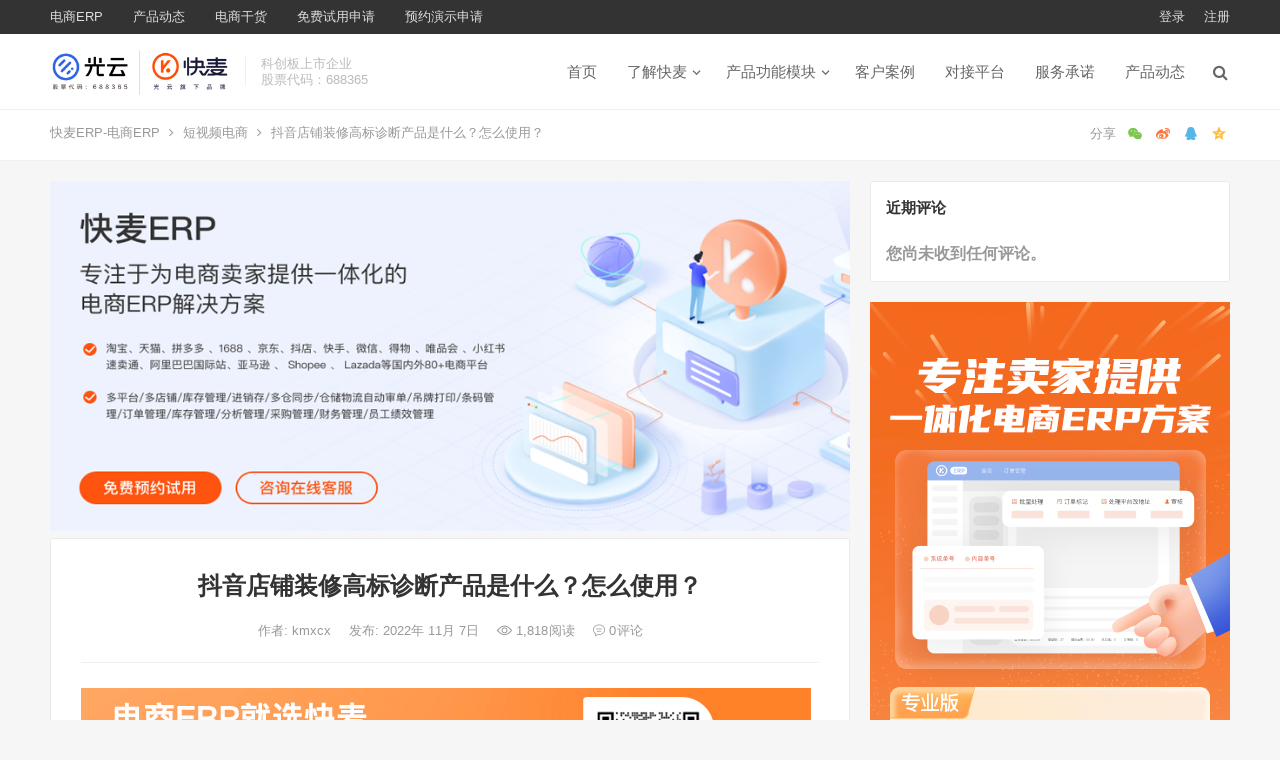

--- FILE ---
content_type: text/html; charset=UTF-8
request_url: https://kmxcx.kuaimai.com/1111.html
body_size: 14298
content:
<!DOCTYPE html>
<html lang="zh-Hans">
<head>
<meta charset="UTF-8">
<meta name="viewport" content="width=device-width, initial-scale=1">
<meta http-equiv="X-UA-Compatible" content="IE=edge">
<meta name="HandheldFriendly" content="true">
<link rel="profile" href="http://gmpg.org/xfn/11">
	<meta name="baidu-site-verification" content="codeva-WEUSKtg4Ji" />




<title>抖音店铺装修高标诊断产品是什么？怎么使用？ &#8211; 快麦ERP-电商ERP</title>
<meta name='robots' content='max-image-preview:large' />
	<style>img:is([sizes="auto" i], [sizes^="auto," i]) { contain-intrinsic-size: 3000px 1500px }</style>
	<link rel="alternate" type="application/rss+xml" title="快麦ERP-电商ERP &raquo; Feed" href="https://kmxcx.kuaimai.com/feed" />
<link rel="alternate" type="application/rss+xml" title="快麦ERP-电商ERP &raquo; 评论 Feed" href="https://kmxcx.kuaimai.com/comments/feed" />
<link rel="alternate" type="application/rss+xml" title="快麦ERP-电商ERP &raquo; 抖音店铺装修高标诊断产品是什么？怎么使用？ 评论 Feed" href="https://kmxcx.kuaimai.com/1111.html/feed" />
<script type="text/javascript">
/* <![CDATA[ */
window._wpemojiSettings = {"baseUrl":"https:\/\/s.w.org\/images\/core\/emoji\/15.0.3\/72x72\/","ext":".png","svgUrl":"https:\/\/s.w.org\/images\/core\/emoji\/15.0.3\/svg\/","svgExt":".svg","source":{"concatemoji":"https:\/\/kmxcx.kuaimai.com\/wp-includes\/js\/wp-emoji-release.min.js?ver=6.7.4"}};
/*! This file is auto-generated */
!function(i,n){var o,s,e;function c(e){try{var t={supportTests:e,timestamp:(new Date).valueOf()};sessionStorage.setItem(o,JSON.stringify(t))}catch(e){}}function p(e,t,n){e.clearRect(0,0,e.canvas.width,e.canvas.height),e.fillText(t,0,0);var t=new Uint32Array(e.getImageData(0,0,e.canvas.width,e.canvas.height).data),r=(e.clearRect(0,0,e.canvas.width,e.canvas.height),e.fillText(n,0,0),new Uint32Array(e.getImageData(0,0,e.canvas.width,e.canvas.height).data));return t.every(function(e,t){return e===r[t]})}function u(e,t,n){switch(t){case"flag":return n(e,"\ud83c\udff3\ufe0f\u200d\u26a7\ufe0f","\ud83c\udff3\ufe0f\u200b\u26a7\ufe0f")?!1:!n(e,"\ud83c\uddfa\ud83c\uddf3","\ud83c\uddfa\u200b\ud83c\uddf3")&&!n(e,"\ud83c\udff4\udb40\udc67\udb40\udc62\udb40\udc65\udb40\udc6e\udb40\udc67\udb40\udc7f","\ud83c\udff4\u200b\udb40\udc67\u200b\udb40\udc62\u200b\udb40\udc65\u200b\udb40\udc6e\u200b\udb40\udc67\u200b\udb40\udc7f");case"emoji":return!n(e,"\ud83d\udc26\u200d\u2b1b","\ud83d\udc26\u200b\u2b1b")}return!1}function f(e,t,n){var r="undefined"!=typeof WorkerGlobalScope&&self instanceof WorkerGlobalScope?new OffscreenCanvas(300,150):i.createElement("canvas"),a=r.getContext("2d",{willReadFrequently:!0}),o=(a.textBaseline="top",a.font="600 32px Arial",{});return e.forEach(function(e){o[e]=t(a,e,n)}),o}function t(e){var t=i.createElement("script");t.src=e,t.defer=!0,i.head.appendChild(t)}"undefined"!=typeof Promise&&(o="wpEmojiSettingsSupports",s=["flag","emoji"],n.supports={everything:!0,everythingExceptFlag:!0},e=new Promise(function(e){i.addEventListener("DOMContentLoaded",e,{once:!0})}),new Promise(function(t){var n=function(){try{var e=JSON.parse(sessionStorage.getItem(o));if("object"==typeof e&&"number"==typeof e.timestamp&&(new Date).valueOf()<e.timestamp+604800&&"object"==typeof e.supportTests)return e.supportTests}catch(e){}return null}();if(!n){if("undefined"!=typeof Worker&&"undefined"!=typeof OffscreenCanvas&&"undefined"!=typeof URL&&URL.createObjectURL&&"undefined"!=typeof Blob)try{var e="postMessage("+f.toString()+"("+[JSON.stringify(s),u.toString(),p.toString()].join(",")+"));",r=new Blob([e],{type:"text/javascript"}),a=new Worker(URL.createObjectURL(r),{name:"wpTestEmojiSupports"});return void(a.onmessage=function(e){c(n=e.data),a.terminate(),t(n)})}catch(e){}c(n=f(s,u,p))}t(n)}).then(function(e){for(var t in e)n.supports[t]=e[t],n.supports.everything=n.supports.everything&&n.supports[t],"flag"!==t&&(n.supports.everythingExceptFlag=n.supports.everythingExceptFlag&&n.supports[t]);n.supports.everythingExceptFlag=n.supports.everythingExceptFlag&&!n.supports.flag,n.DOMReady=!1,n.readyCallback=function(){n.DOMReady=!0}}).then(function(){return e}).then(function(){var e;n.supports.everything||(n.readyCallback(),(e=n.source||{}).concatemoji?t(e.concatemoji):e.wpemoji&&e.twemoji&&(t(e.twemoji),t(e.wpemoji)))}))}((window,document),window._wpemojiSettings);
/* ]]> */
</script>
<style id='wp-emoji-styles-inline-css' type='text/css'>

	img.wp-smiley, img.emoji {
		display: inline !important;
		border: none !important;
		box-shadow: none !important;
		height: 1em !important;
		width: 1em !important;
		margin: 0 0.07em !important;
		vertical-align: -0.1em !important;
		background: none !important;
		padding: 0 !important;
	}
</style>
<link rel='stylesheet' id='wp-block-library-css' href='https://kmxcx.kuaimai.com/wp-includes/css/dist/block-library/style.min.css?ver=6.7.4' type='text/css' media='all' />
<style id='classic-theme-styles-inline-css' type='text/css'>
/*! This file is auto-generated */
.wp-block-button__link{color:#fff;background-color:#32373c;border-radius:9999px;box-shadow:none;text-decoration:none;padding:calc(.667em + 2px) calc(1.333em + 2px);font-size:1.125em}.wp-block-file__button{background:#32373c;color:#fff;text-decoration:none}
</style>
<style id='global-styles-inline-css' type='text/css'>
:root{--wp--preset--aspect-ratio--square: 1;--wp--preset--aspect-ratio--4-3: 4/3;--wp--preset--aspect-ratio--3-4: 3/4;--wp--preset--aspect-ratio--3-2: 3/2;--wp--preset--aspect-ratio--2-3: 2/3;--wp--preset--aspect-ratio--16-9: 16/9;--wp--preset--aspect-ratio--9-16: 9/16;--wp--preset--color--black: #000000;--wp--preset--color--cyan-bluish-gray: #abb8c3;--wp--preset--color--white: #ffffff;--wp--preset--color--pale-pink: #f78da7;--wp--preset--color--vivid-red: #cf2e2e;--wp--preset--color--luminous-vivid-orange: #ff6900;--wp--preset--color--luminous-vivid-amber: #fcb900;--wp--preset--color--light-green-cyan: #7bdcb5;--wp--preset--color--vivid-green-cyan: #00d084;--wp--preset--color--pale-cyan-blue: #8ed1fc;--wp--preset--color--vivid-cyan-blue: #0693e3;--wp--preset--color--vivid-purple: #9b51e0;--wp--preset--gradient--vivid-cyan-blue-to-vivid-purple: linear-gradient(135deg,rgba(6,147,227,1) 0%,rgb(155,81,224) 100%);--wp--preset--gradient--light-green-cyan-to-vivid-green-cyan: linear-gradient(135deg,rgb(122,220,180) 0%,rgb(0,208,130) 100%);--wp--preset--gradient--luminous-vivid-amber-to-luminous-vivid-orange: linear-gradient(135deg,rgba(252,185,0,1) 0%,rgba(255,105,0,1) 100%);--wp--preset--gradient--luminous-vivid-orange-to-vivid-red: linear-gradient(135deg,rgba(255,105,0,1) 0%,rgb(207,46,46) 100%);--wp--preset--gradient--very-light-gray-to-cyan-bluish-gray: linear-gradient(135deg,rgb(238,238,238) 0%,rgb(169,184,195) 100%);--wp--preset--gradient--cool-to-warm-spectrum: linear-gradient(135deg,rgb(74,234,220) 0%,rgb(151,120,209) 20%,rgb(207,42,186) 40%,rgb(238,44,130) 60%,rgb(251,105,98) 80%,rgb(254,248,76) 100%);--wp--preset--gradient--blush-light-purple: linear-gradient(135deg,rgb(255,206,236) 0%,rgb(152,150,240) 100%);--wp--preset--gradient--blush-bordeaux: linear-gradient(135deg,rgb(254,205,165) 0%,rgb(254,45,45) 50%,rgb(107,0,62) 100%);--wp--preset--gradient--luminous-dusk: linear-gradient(135deg,rgb(255,203,112) 0%,rgb(199,81,192) 50%,rgb(65,88,208) 100%);--wp--preset--gradient--pale-ocean: linear-gradient(135deg,rgb(255,245,203) 0%,rgb(182,227,212) 50%,rgb(51,167,181) 100%);--wp--preset--gradient--electric-grass: linear-gradient(135deg,rgb(202,248,128) 0%,rgb(113,206,126) 100%);--wp--preset--gradient--midnight: linear-gradient(135deg,rgb(2,3,129) 0%,rgb(40,116,252) 100%);--wp--preset--font-size--small: 13px;--wp--preset--font-size--medium: 20px;--wp--preset--font-size--large: 36px;--wp--preset--font-size--x-large: 42px;--wp--preset--spacing--20: 0.44rem;--wp--preset--spacing--30: 0.67rem;--wp--preset--spacing--40: 1rem;--wp--preset--spacing--50: 1.5rem;--wp--preset--spacing--60: 2.25rem;--wp--preset--spacing--70: 3.38rem;--wp--preset--spacing--80: 5.06rem;--wp--preset--shadow--natural: 6px 6px 9px rgba(0, 0, 0, 0.2);--wp--preset--shadow--deep: 12px 12px 50px rgba(0, 0, 0, 0.4);--wp--preset--shadow--sharp: 6px 6px 0px rgba(0, 0, 0, 0.2);--wp--preset--shadow--outlined: 6px 6px 0px -3px rgba(255, 255, 255, 1), 6px 6px rgba(0, 0, 0, 1);--wp--preset--shadow--crisp: 6px 6px 0px rgba(0, 0, 0, 1);}:where(.is-layout-flex){gap: 0.5em;}:where(.is-layout-grid){gap: 0.5em;}body .is-layout-flex{display: flex;}.is-layout-flex{flex-wrap: wrap;align-items: center;}.is-layout-flex > :is(*, div){margin: 0;}body .is-layout-grid{display: grid;}.is-layout-grid > :is(*, div){margin: 0;}:where(.wp-block-columns.is-layout-flex){gap: 2em;}:where(.wp-block-columns.is-layout-grid){gap: 2em;}:where(.wp-block-post-template.is-layout-flex){gap: 1.25em;}:where(.wp-block-post-template.is-layout-grid){gap: 1.25em;}.has-black-color{color: var(--wp--preset--color--black) !important;}.has-cyan-bluish-gray-color{color: var(--wp--preset--color--cyan-bluish-gray) !important;}.has-white-color{color: var(--wp--preset--color--white) !important;}.has-pale-pink-color{color: var(--wp--preset--color--pale-pink) !important;}.has-vivid-red-color{color: var(--wp--preset--color--vivid-red) !important;}.has-luminous-vivid-orange-color{color: var(--wp--preset--color--luminous-vivid-orange) !important;}.has-luminous-vivid-amber-color{color: var(--wp--preset--color--luminous-vivid-amber) !important;}.has-light-green-cyan-color{color: var(--wp--preset--color--light-green-cyan) !important;}.has-vivid-green-cyan-color{color: var(--wp--preset--color--vivid-green-cyan) !important;}.has-pale-cyan-blue-color{color: var(--wp--preset--color--pale-cyan-blue) !important;}.has-vivid-cyan-blue-color{color: var(--wp--preset--color--vivid-cyan-blue) !important;}.has-vivid-purple-color{color: var(--wp--preset--color--vivid-purple) !important;}.has-black-background-color{background-color: var(--wp--preset--color--black) !important;}.has-cyan-bluish-gray-background-color{background-color: var(--wp--preset--color--cyan-bluish-gray) !important;}.has-white-background-color{background-color: var(--wp--preset--color--white) !important;}.has-pale-pink-background-color{background-color: var(--wp--preset--color--pale-pink) !important;}.has-vivid-red-background-color{background-color: var(--wp--preset--color--vivid-red) !important;}.has-luminous-vivid-orange-background-color{background-color: var(--wp--preset--color--luminous-vivid-orange) !important;}.has-luminous-vivid-amber-background-color{background-color: var(--wp--preset--color--luminous-vivid-amber) !important;}.has-light-green-cyan-background-color{background-color: var(--wp--preset--color--light-green-cyan) !important;}.has-vivid-green-cyan-background-color{background-color: var(--wp--preset--color--vivid-green-cyan) !important;}.has-pale-cyan-blue-background-color{background-color: var(--wp--preset--color--pale-cyan-blue) !important;}.has-vivid-cyan-blue-background-color{background-color: var(--wp--preset--color--vivid-cyan-blue) !important;}.has-vivid-purple-background-color{background-color: var(--wp--preset--color--vivid-purple) !important;}.has-black-border-color{border-color: var(--wp--preset--color--black) !important;}.has-cyan-bluish-gray-border-color{border-color: var(--wp--preset--color--cyan-bluish-gray) !important;}.has-white-border-color{border-color: var(--wp--preset--color--white) !important;}.has-pale-pink-border-color{border-color: var(--wp--preset--color--pale-pink) !important;}.has-vivid-red-border-color{border-color: var(--wp--preset--color--vivid-red) !important;}.has-luminous-vivid-orange-border-color{border-color: var(--wp--preset--color--luminous-vivid-orange) !important;}.has-luminous-vivid-amber-border-color{border-color: var(--wp--preset--color--luminous-vivid-amber) !important;}.has-light-green-cyan-border-color{border-color: var(--wp--preset--color--light-green-cyan) !important;}.has-vivid-green-cyan-border-color{border-color: var(--wp--preset--color--vivid-green-cyan) !important;}.has-pale-cyan-blue-border-color{border-color: var(--wp--preset--color--pale-cyan-blue) !important;}.has-vivid-cyan-blue-border-color{border-color: var(--wp--preset--color--vivid-cyan-blue) !important;}.has-vivid-purple-border-color{border-color: var(--wp--preset--color--vivid-purple) !important;}.has-vivid-cyan-blue-to-vivid-purple-gradient-background{background: var(--wp--preset--gradient--vivid-cyan-blue-to-vivid-purple) !important;}.has-light-green-cyan-to-vivid-green-cyan-gradient-background{background: var(--wp--preset--gradient--light-green-cyan-to-vivid-green-cyan) !important;}.has-luminous-vivid-amber-to-luminous-vivid-orange-gradient-background{background: var(--wp--preset--gradient--luminous-vivid-amber-to-luminous-vivid-orange) !important;}.has-luminous-vivid-orange-to-vivid-red-gradient-background{background: var(--wp--preset--gradient--luminous-vivid-orange-to-vivid-red) !important;}.has-very-light-gray-to-cyan-bluish-gray-gradient-background{background: var(--wp--preset--gradient--very-light-gray-to-cyan-bluish-gray) !important;}.has-cool-to-warm-spectrum-gradient-background{background: var(--wp--preset--gradient--cool-to-warm-spectrum) !important;}.has-blush-light-purple-gradient-background{background: var(--wp--preset--gradient--blush-light-purple) !important;}.has-blush-bordeaux-gradient-background{background: var(--wp--preset--gradient--blush-bordeaux) !important;}.has-luminous-dusk-gradient-background{background: var(--wp--preset--gradient--luminous-dusk) !important;}.has-pale-ocean-gradient-background{background: var(--wp--preset--gradient--pale-ocean) !important;}.has-electric-grass-gradient-background{background: var(--wp--preset--gradient--electric-grass) !important;}.has-midnight-gradient-background{background: var(--wp--preset--gradient--midnight) !important;}.has-small-font-size{font-size: var(--wp--preset--font-size--small) !important;}.has-medium-font-size{font-size: var(--wp--preset--font-size--medium) !important;}.has-large-font-size{font-size: var(--wp--preset--font-size--large) !important;}.has-x-large-font-size{font-size: var(--wp--preset--font-size--x-large) !important;}
:where(.wp-block-post-template.is-layout-flex){gap: 1.25em;}:where(.wp-block-post-template.is-layout-grid){gap: 1.25em;}
:where(.wp-block-columns.is-layout-flex){gap: 2em;}:where(.wp-block-columns.is-layout-grid){gap: 2em;}
:root :where(.wp-block-pullquote){font-size: 1.5em;line-height: 1.6;}
</style>
<link rel='stylesheet' id='iux-style-css' href='https://kmxcx.kuaimai.com/wp-content/themes/iux/style.css?ver=20210801' type='text/css' media='all' />
<link rel='stylesheet' id='genericons-style-css' href='https://kmxcx.kuaimai.com/wp-content/themes/iux/genericons/genericons/genericons.css?ver=6.7.4' type='text/css' media='all' />
<link rel='stylesheet' id='flaticon-style-css' href='https://kmxcx.kuaimai.com/wp-content/themes/iux/assets/css/flaticon.css?ver=20181102' type='text/css' media='all' />
<link rel='stylesheet' id='iux-responsive-style-css' href='https://kmxcx.kuaimai.com/wp-content/themes/iux/responsive.css?ver=20210801' type='text/css' media='all' />
<script type="text/javascript" src="https://kmxcx.kuaimai.com/wp-includes/js/jquery/jquery.min.js?ver=3.7.1" id="jquery-core-js"></script>
<script type="text/javascript" src="https://kmxcx.kuaimai.com/wp-includes/js/jquery/jquery-migrate.min.js?ver=3.4.1" id="jquery-migrate-js"></script>
<script type="text/javascript" id="simple-likes-public-js-js-extra">
/* <![CDATA[ */
var simpleLikes = {"ajaxurl":"https:\/\/kmxcx.kuaimai.com\/wp-admin\/admin-ajax.php","like":"\u70b9\u8d5e\u8fd9\u7bc7\u6587\u7ae0","unlike":"\u53d6\u6d88\u70b9\u8d5e"};
/* ]]> */
</script>
<script type="text/javascript" src="https://kmxcx.kuaimai.com/wp-content/themes/iux/assets/js/simple-likes-public.js?ver=0.5" id="simple-likes-public-js-js"></script>
<link rel="https://api.w.org/" href="https://kmxcx.kuaimai.com/wp-json/" /><link rel="alternate" title="JSON" type="application/json" href="https://kmxcx.kuaimai.com/wp-json/wp/v2/posts/1111" /><link rel="EditURI" type="application/rsd+xml" title="RSD" href="https://kmxcx.kuaimai.com/xmlrpc.php?rsd" />
<meta name="generator" content="WordPress 6.7.4" />
<link rel="canonical" href="https://kmxcx.kuaimai.com/1111.html" />
<link rel='shortlink' href='https://kmxcx.kuaimai.com/?p=1111' />
<link rel="alternate" title="oEmbed (JSON)" type="application/json+oembed" href="https://kmxcx.kuaimai.com/wp-json/oembed/1.0/embed?url=https%3A%2F%2Fkmxcx.kuaimai.com%2F1111.html" />
<link rel="alternate" title="oEmbed (XML)" type="text/xml+oembed" href="https://kmxcx.kuaimai.com/wp-json/oembed/1.0/embed?url=https%3A%2F%2Fkmxcx.kuaimai.com%2F1111.html&#038;format=xml" />
<link rel="pingback" href="https://kmxcx.kuaimai.com/xmlrpc.php">
<!-- Begin Custom CSS -->
<style type="text/css" id="demo-custom-css">
.primary{color:#e05900;}
</style>
<!-- End Custom CSS -->
	<script>(function() {var _53code = document.createElement("script");_53code.src = "https://tb.53kf.com/code/code/741baa73db32774084b695403895fd2b6/1";var s = document.getElementsByTagName("script")[0]; s.parentNode.insertBefore(_53code, s);})();</script>
<style type="text/css">
	
	/* Theme Colors */
	/* Primary Color */
	a:hover,
	.site-title a,
	.site-header .search-icon:hover .fa,
	.posts-nav-menu ul li a:hover,
	.sidebar .widget a:hover,
	.site-footer .widget a:hover,
	.author-box a:hover,
	article.hentry .edit-link a:hover,
	.comment-content a:hover,
	.entry-meta a:hover,
	.entry-title a:hover,
	.content-list .entry-title a:hover,
	.content-list .entry-title a:hover span,
	.content-list .entry-category a:after,
	.pagination .page-numbers:hover,
	.pagination .page-numbers.current,
	.author-box .author-meta .author-name a:hover,
	article.hentry .edit-link a,
	.author-box a,
	.page-content a,
	.entry-content a,
	.comment-author a,
	.comment-content a,
	.comment-reply-title small a:hover,
	.sidebar .widget a,
	.friend-nav li a:hover,
	.tooltip .left .contact-info h3,
	.single #primary .entry-footer .entry-like a,
	.single #primary .entry-footer .entry-sponsor span,
	.zhuanti-heading .section-more a:hover,
	.mini-page h4 a:hover,
	.mini-page ul li a:hover,
	.single-breadcrumbs a:hover,
	.bottom-right span.icon-link .text,
	.bottom-right a .text,
	#site-bottom a:hover,
	#tag_letter li a,
	#all_tags li a,
	#all_tags li a:hover {
		color: #e05900;
	}	

	button,
	.btn,
	input[type="submit"],
	input[type="reset"],
	input[type="button"],
	.friend .friend-title:before,
	.partner-title:before,
	.sidebar .widget .widget-title:before,
	.related-content .section-title:before,
	.comment-reply-title:before,
	.comments-title:before,
	.posts-nav-menu ul li a:after,
	.single #primary .entry-footer .entry-like a:hover,
	.single #primary .entry-footer .entry-sponsor span:hover,
	.content-list .entry-category a,
	.entry-tags .tag-links a:hover,
	.must-log-in a,
	.widget_tag_cloud .tagcloud a:hover,
	#tag_letter li a:hover {
		background-color: #e05900;		
	}
	.sf-menu li li a:hover {
		background-color: #e05900 !important;
	}
	@media only screen and (max-width: 959px) {
		#primary-menu {
			background-color: #e05900;
		}
	}
	.single #primary .entry-footer .entry-like a,
	.single #primary .entry-footer .entry-like a:hover,
	.single #primary .entry-footer .entry-sponsor span,
	#all_tags li a:hover {
		border-color: #e05900;
	}
	/* Secondary Color */
	.content-list .entry-title span,
	.page-content a:hover,
	.entry-content a:hover,
	article.hentry .edit-link a:hover,
	.author-box .author-meta .author-name a:hover,
	.sidebar .widget_custom_text h4 {
		color: #ff4c4c;
	}
	.sidebar .widget_custom_text:hover {
		border-color: #ff4c4c;
	}
	.sidebar .widget_custom_text .widget-title {
		background-color: #ff4c4c;
	}

	/* Tertiary Color */
	.header-submit a {
		background-color: #76b852;
	}
	.content-list .entry-meta .entry-like a.liked {
		color: #76b852 !important;
	}
			.entry-content p {
			text-indent: 2em;
		}
	
	 
		#primary-menu {
			margin-right: 30px;
		}	
	
	/* Bottom Content Color */
	.bottom-content {
	    background: linear-gradient(105deg, #0ecad4, #0ecad4, #50e3c2);
	}
</style>

</head>

<body class="post-template-default single single-post postid-1111 single-format-standard wp-custom-logo">
<div id="page" class="site">
		<div class="top-bar clear">

		<div class="container">

			<nav id="top-nav" class="top-navigation">
				<div class="menu-%e9%a1%b6%e9%83%a8%e5%af%bc%e8%88%aa-container"><ul id="top-menu" class="sf-menu"><li id="menu-item-291" class="menu-item menu-item-type-taxonomy menu-item-object-category menu-item-291"><a href="https://kmxcx.kuaimai.com/category/erp">电商ERP</a></li>
<li id="menu-item-292" class="menu-item menu-item-type-taxonomy menu-item-object-category menu-item-292"><a href="https://kmxcx.kuaimai.com/category/kmnews">产品动态</a></li>
<li id="menu-item-293" class="menu-item menu-item-type-taxonomy menu-item-object-category menu-item-293"><a href="https://kmxcx.kuaimai.com/category/dsgh">电商干货</a></li>
<li id="menu-item-294" class="menu-item menu-item-type-custom menu-item-object-custom menu-item-294"><a href="https://ding.cjfx.cn/f/meqmk3ly">免费试用申请</a></li>
<li id="menu-item-295" class="menu-item menu-item-type-custom menu-item-object-custom menu-item-295"><a href="https://ding.cjfx.cn/f/meqmk3ly">预约演示申请</a></li>
</ul></div>			</nav><!-- #primary-nav -->

			<div class="header-right">
				<ul>
				
											<li class="header-login">
							<a href="https://kmxcx.kuaimai.com/wp-login.php" title="登录">登录</a>
						</li>
					
											<li class="header-register">
							<a href="https://kmxcx.kuaimai.com/wp-login.php?action=register" title="注册">注册</a>
						</li>
						

					

				
				</ul>
		
			</div><!-- .header-right -->

		</div><!-- .container -->

	</div><!--.top-bar-->

	
	<header id="masthead" class="site-header clear">
				<div class="container">

			<div class="site-branding">

				
					<div id="logo">
						<a href="https://kmxcx.kuaimai.com/" class="custom-logo-link" rel="home"><img width="300" height="100" src="https://kmxcx.kuaimai.com/wp-content/uploads/2023/03/cropped-logoxcx-1.png" class="custom-logo" alt="快麦ERP-电商ERP" decoding="async" loading="eager" /></a>					</div><!-- #logo -->

				
								<div class="site-desc no-mobile-desc">
										<div class="line1 has-line2">科创板上市企业</div>
					<div class="line2">股票代码：688365</div>
				</div><!-- .site-desc -->
				
			</div><!-- .site-branding -->		

						<nav id="primary-nav" class="primary-navigation tablet_menu_col_6 phone_menu_col_4">
				<div class="menu-%e9%a1%b6%e9%83%a8%e5%af%bc%e8%88%aa2-container"><ul id="primary-menu" class="sf-menu"><li id="menu-item-2618" class="menu-item menu-item-type-custom menu-item-object-custom menu-item-2618"><a href="http://erp.kuaimai.com/">首页</a></li>
<li id="menu-item-2601" class="menu-item menu-item-type-custom menu-item-object-custom menu-item-has-children menu-item-2601"><a href="http://kmerp.kuaimai.com/about.html">了解快麦</a><span class="icon"></span>
<ul class="sub-menu">
	<li id="menu-item-2602" class="menu-item menu-item-type-custom menu-item-object-custom menu-item-2602"><a href="http://kmerp.kuaimai.com/about.html">快麦介绍</a></li>
	<li id="menu-item-2603" class="menu-item menu-item-type-custom menu-item-object-custom menu-item-2603"><a href="http://kmerp.kuaimai.com/about.html?tab=tab-2">快麦价值</a></li>
	<li id="menu-item-2604" class="menu-item menu-item-type-custom menu-item-object-custom menu-item-2604"><a href="http://kmerp.kuaimai.com/about.html?tab=tab-3">奖项荣誉</a></li>
	<li id="menu-item-2605" class="menu-item menu-item-type-custom menu-item-object-custom menu-item-2605"><a href="http://kmerp.kuaimai.com/about.html?tab=tab-4">企业文化</a></li>
</ul>
</li>
<li id="menu-item-2606" class="menu-item menu-item-type-custom menu-item-object-custom menu-item-has-children menu-item-2606"><a href="#">产品功能模块</a><span class="icon"></span>
<ul class="sub-menu">
	<li id="menu-item-2607" class="menu-item menu-item-type-custom menu-item-object-custom menu-item-2607"><a href="http://kmerp.kuaimai.com/products.html#order">订单管理</a></li>
	<li id="menu-item-2611" class="menu-item menu-item-type-custom menu-item-object-custom menu-item-2611"><a href="http://kmerp.kuaimai.com/products.html#caigou">采购管理</a></li>
	<li id="menu-item-2613" class="menu-item menu-item-type-custom menu-item-object-custom menu-item-2613"><a href="http://kmerp.kuaimai.com/products.html#caigou">商品管理</a></li>
	<li id="menu-item-2608" class="menu-item menu-item-type-custom menu-item-object-custom menu-item-2608"><a href="http://kmerp.kuaimai.com/products.html#storage">仓储管理</a></li>
	<li id="menu-item-2610" class="menu-item menu-item-type-custom menu-item-object-custom menu-item-2610"><a href="http://kmerp.kuaimai.com/products.html#fenxiao">分销管理</a></li>
	<li id="menu-item-2612" class="menu-item menu-item-type-custom menu-item-object-custom menu-item-2612"><a href="http://kmerp.kuaimai.com/products.html#caigou">财务管理</a></li>
	<li id="menu-item-2609" class="menu-item menu-item-type-custom menu-item-object-custom menu-item-2609"><a href="http://kmerp.kuaimai.com/products.html#digital">智能数据</a></li>
</ul>
</li>
<li id="menu-item-2614" class="menu-item menu-item-type-custom menu-item-object-custom menu-item-2614"><a href="http://kmerp.kuaimai.com/cases.html">客户案例</a></li>
<li id="menu-item-2615" class="menu-item menu-item-type-custom menu-item-object-custom menu-item-2615"><a href="http://kmerp.kuaimai.com/coworkers.html">对接平台</a></li>
<li id="menu-item-2616" class="menu-item menu-item-type-custom menu-item-object-custom menu-item-2616"><a href="http://kmerp.kuaimai.com/services.html">服务承诺</a></li>
<li id="menu-item-2617" class="menu-item menu-item-type-custom menu-item-object-custom menu-item-2617"><a href="http://erp.kuaimai.com/erpnews/index.html">产品动态</a></li>
</ul></div>			</nav><!-- #primary-nav -->

			<div class="header-toggles  ">
				<button class="toggle nav-toggle mobile-nav-toggle" data-toggle-target=".menu-modal"  data-toggle-body-class="showing-menu-modal" aria-expanded="false" data-set-focus=".close-nav-toggle">
					<span class="toggle-inner">
						<span class="toggle-icon">
							<svg class="svg-icon" aria-hidden="true" role="img" focusable="false" xmlns="http://www.w3.org/2000/svg" width="26" height="7" viewBox="0 0 26 7"><path fill-rule="evenodd" d="M332.5,45 C330.567003,45 329,43.4329966 329,41.5 C329,39.5670034 330.567003,38 332.5,38 C334.432997,38 336,39.5670034 336,41.5 C336,43.4329966 334.432997,45 332.5,45 Z M342,45 C340.067003,45 338.5,43.4329966 338.5,41.5 C338.5,39.5670034 340.067003,38 342,38 C343.932997,38 345.5,39.5670034 345.5,41.5 C345.5,43.4329966 343.932997,45 342,45 Z M351.5,45 C349.567003,45 348,43.4329966 348,41.5 C348,39.5670034 349.567003,38 351.5,38 C353.432997,38 355,39.5670034 355,41.5 C355,43.4329966 353.432997,45 351.5,45 Z" transform="translate(-329 -38)" /></svg>						</span>
						<span class="toggle-text">菜单</span>
					</span>
				</button><!-- .nav-toggle -->
			</div><!-- .header-toggles -->				

			 
				<div class="header-search-icon">
					<span class="search-icon">
						<i class="fa fa-search"></i>
						<i class="fa fa-close"></i>			
					</span>
				</div>
			
			 
				<div class="header-search">
					<form id="searchform" method="get" action="https://kmxcx.kuaimai.com/">
	<input type="search" name="s" class="search-input" placeholder="请输入关键词" autocomplete="off">
	<button type="submit" class="search-submit">搜索</button>		
</form>				</div><!-- .header-search -->
					

		</div><!-- .container -->

	</header><!-- #masthead -->	

	<div class="menu-modal cover-modal header-footer-group" data-modal-target-string=".menu-modal">

		<div class="menu-modal-inner modal-inner">

			<div class="menu-wrapper section-inner">

				<div class="menu-top">

					<button class="toggle close-nav-toggle fill-children-current-color" data-toggle-target=".menu-modal" data-toggle-body-class="showing-menu-modal" aria-expanded="false" data-set-focus=".menu-modal">
						<span class="toggle-text">关闭菜单</span>
						<svg class="svg-icon" aria-hidden="true" role="img" focusable="false" xmlns="http://www.w3.org/2000/svg" width="16" height="16" viewBox="0 0 16 16"><polygon fill="" fill-rule="evenodd" points="6.852 7.649 .399 1.195 1.445 .149 7.899 6.602 14.352 .149 15.399 1.195 8.945 7.649 15.399 14.102 14.352 15.149 7.899 8.695 1.445 15.149 .399 14.102" /></svg>					</button><!-- .nav-toggle -->

					
					<nav class="mobile-menu" aria-label="Mobile" role="navigation">

						<ul class="modal-menu reset-list-style">

						<li class="menu-item menu-item-type-custom menu-item-object-custom menu-item-2618"><div class="ancestor-wrapper"><a href="http://erp.kuaimai.com/">首页</a></div><!-- .ancestor-wrapper --></li>
<li class="menu-item menu-item-type-custom menu-item-object-custom menu-item-has-children menu-item-2601"><div class="ancestor-wrapper"><a href="http://kmerp.kuaimai.com/about.html">了解快麦</a><button class="toggle sub-menu-toggle fill-children-current-color" data-toggle-target=".menu-modal .menu-item-2601 > .sub-menu" data-toggle-type="slidetoggle" data-toggle-duration="250" aria-expanded="false"><span class="screen-reader-text">Show sub menu</span><svg class="svg-icon" aria-hidden="true" role="img" focusable="false" xmlns="http://www.w3.org/2000/svg" width="20" height="12" viewBox="0 0 20 12"><polygon fill="" fill-rule="evenodd" points="1319.899 365.778 1327.678 358 1329.799 360.121 1319.899 370.021 1310 360.121 1312.121 358" transform="translate(-1310 -358)" /></svg></button></div><!-- .ancestor-wrapper -->
<ul class="sub-menu">
	<li class="menu-item menu-item-type-custom menu-item-object-custom menu-item-2602"><div class="ancestor-wrapper"><a href="http://kmerp.kuaimai.com/about.html">快麦介绍</a></div><!-- .ancestor-wrapper --></li>
	<li class="menu-item menu-item-type-custom menu-item-object-custom menu-item-2603"><div class="ancestor-wrapper"><a href="http://kmerp.kuaimai.com/about.html?tab=tab-2">快麦价值</a></div><!-- .ancestor-wrapper --></li>
	<li class="menu-item menu-item-type-custom menu-item-object-custom menu-item-2604"><div class="ancestor-wrapper"><a href="http://kmerp.kuaimai.com/about.html?tab=tab-3">奖项荣誉</a></div><!-- .ancestor-wrapper --></li>
	<li class="menu-item menu-item-type-custom menu-item-object-custom menu-item-2605"><div class="ancestor-wrapper"><a href="http://kmerp.kuaimai.com/about.html?tab=tab-4">企业文化</a></div><!-- .ancestor-wrapper --></li>
</ul>
</li>
<li class="menu-item menu-item-type-custom menu-item-object-custom menu-item-has-children menu-item-2606"><div class="ancestor-wrapper"><a href="#">产品功能模块</a><button class="toggle sub-menu-toggle fill-children-current-color" data-toggle-target=".menu-modal .menu-item-2606 > .sub-menu" data-toggle-type="slidetoggle" data-toggle-duration="250" aria-expanded="false"><span class="screen-reader-text">Show sub menu</span><svg class="svg-icon" aria-hidden="true" role="img" focusable="false" xmlns="http://www.w3.org/2000/svg" width="20" height="12" viewBox="0 0 20 12"><polygon fill="" fill-rule="evenodd" points="1319.899 365.778 1327.678 358 1329.799 360.121 1319.899 370.021 1310 360.121 1312.121 358" transform="translate(-1310 -358)" /></svg></button></div><!-- .ancestor-wrapper -->
<ul class="sub-menu">
	<li class="menu-item menu-item-type-custom menu-item-object-custom menu-item-2607"><div class="ancestor-wrapper"><a href="http://kmerp.kuaimai.com/products.html#order">订单管理</a></div><!-- .ancestor-wrapper --></li>
	<li class="menu-item menu-item-type-custom menu-item-object-custom menu-item-2611"><div class="ancestor-wrapper"><a href="http://kmerp.kuaimai.com/products.html#caigou">采购管理</a></div><!-- .ancestor-wrapper --></li>
	<li class="menu-item menu-item-type-custom menu-item-object-custom menu-item-2613"><div class="ancestor-wrapper"><a href="http://kmerp.kuaimai.com/products.html#caigou">商品管理</a></div><!-- .ancestor-wrapper --></li>
	<li class="menu-item menu-item-type-custom menu-item-object-custom menu-item-2608"><div class="ancestor-wrapper"><a href="http://kmerp.kuaimai.com/products.html#storage">仓储管理</a></div><!-- .ancestor-wrapper --></li>
	<li class="menu-item menu-item-type-custom menu-item-object-custom menu-item-2610"><div class="ancestor-wrapper"><a href="http://kmerp.kuaimai.com/products.html#fenxiao">分销管理</a></div><!-- .ancestor-wrapper --></li>
	<li class="menu-item menu-item-type-custom menu-item-object-custom menu-item-2612"><div class="ancestor-wrapper"><a href="http://kmerp.kuaimai.com/products.html#caigou">财务管理</a></div><!-- .ancestor-wrapper --></li>
	<li class="menu-item menu-item-type-custom menu-item-object-custom menu-item-2609"><div class="ancestor-wrapper"><a href="http://kmerp.kuaimai.com/products.html#digital">智能数据</a></div><!-- .ancestor-wrapper --></li>
</ul>
</li>
<li class="menu-item menu-item-type-custom menu-item-object-custom menu-item-2614"><div class="ancestor-wrapper"><a href="http://kmerp.kuaimai.com/cases.html">客户案例</a></div><!-- .ancestor-wrapper --></li>
<li class="menu-item menu-item-type-custom menu-item-object-custom menu-item-2615"><div class="ancestor-wrapper"><a href="http://kmerp.kuaimai.com/coworkers.html">对接平台</a></div><!-- .ancestor-wrapper --></li>
<li class="menu-item menu-item-type-custom menu-item-object-custom menu-item-2616"><div class="ancestor-wrapper"><a href="http://kmerp.kuaimai.com/services.html">服务承诺</a></div><!-- .ancestor-wrapper --></li>
<li class="menu-item menu-item-type-custom menu-item-object-custom menu-item-2617"><div class="ancestor-wrapper"><a href="http://erp.kuaimai.com/erpnews/index.html">产品动态</a></div><!-- .ancestor-wrapper --></li>

						</ul>

					</nav>

				</div><!-- .menu-top -->

			</div><!-- .menu-wrapper -->

		</div><!-- .menu-modal-inner -->

	</div><!-- .menu-modal -->	

	<div class="header-space"></div>

			<div class="single-breadcrumbs clear">
			<div class="container">
				<a href="https://kmxcx.kuaimai.com">快麦ERP-电商ERP</a> <i class="fa fa-angle-right"></i> <a target="_blank" href="https://kmxcx.kuaimai.com/category/dspds " >短视频电商</a>  <span class="single-breadcrumbs-title"><i class="fa fa-angle-right"></i> 抖音店铺装修高标诊断产品是什么？怎么使用？</span>

				<span class="single-posts-nav">
					
						<span class="custom-share">
							<span class="social-share" data-sites="wechat, weibo, qq, qzone"></span>
						</span>

										
				</span>

			</div>
		</div>
	
<div id="content" class="site-content site_container container clear">
	
	<div id="primary" class="content-area">

		<div class="content-wrapper"><a href="https://ding.cjfx.cn/f/meqmk3ly" target="blank">
			<img src="https://kmxcx.kuaimai.com/wp-content/uploads/2022/11/未标题-1.png"></a>
			<main id="main" class="site-main" >
			
<article id="post-1111" class="post-1111 post type-post status-publish format-standard hentry category-dspds">

	<header class="entry-header">	

			<h1 class="entry-title">抖音店铺装修高标诊断产品是什么？怎么使用？</h1>
				<div class="entry-meta">

	
		<span class="entry-author">
			作者:
			<a href="https://kmxcx.kuaimai.com/author/kmxcx">
				
				kmxcx			</a>

		</span><!-- .entry-author -->

	
		

	
		<span class="entry-date">
			发布: 2022年 11月 7日		</span><!-- .entry-date -->

	
			<span class="entry-views"><i class="flaticon-eye"></i> 1,818<em>阅读</em></span>
		

			<span class="entry-comment"><a href="https://kmxcx.kuaimai.com/1111.html#respond" class="comments-link" ><i class="flaticon-chat-comment-oval-speech-bubble-with-text-lines"></i> 0<em>评论</em></a></span>
	
</div><!-- .entry-meta -->
			
	</header><!-- .entry-header -->

	
		
	<div class="entry-content">
		<div> <img src="https://kmxcx.kuaimai.com/wp-content/uploads/2023/03/730x150px.jpg"></div>
			
		
		<p>随着业务发展，抖音店铺装修需要有更高的装修标准来牵引商家在店铺内进行长效运营，做好日常店铺页运营，最大程度满足用户逛店需求。</p>
<p><img fetchpriority="high" decoding="async" class="aligncenter size-full wp-image-907" src="https://kmxcx.kuaimai.com/wp-content/uploads/2022/10/QQ浏览器截图20190830141537.png" alt="" width="498" height="336" srcset="https://kmxcx.kuaimai.com/wp-content/uploads/2022/10/QQ浏览器截图20190830141537.png 498w, https://kmxcx.kuaimai.com/wp-content/uploads/2022/10/QQ浏览器截图20190830141537-300x202.png 300w" sizes="(max-width: 498px) 100vw, 498px" /></p>
<p>因此，抖音平台针对店铺装修标准进行了升级，从原有的合格(低标)升级到良好(高标)，实现店铺从初阶到高阶的跃迁。店铺装修诊断结果将在店铺装修首页呈现给商家。</p>
<p>一、操作入口</p>
<p>操作入口：【抖店后台】-【店铺】-【店铺首页】</p>
<p>二、高标诊断的价值</p>
<p>做好店铺视觉营销，提升店铺可逛性-&gt;导购性-&gt;互动性，助力店铺经营转化提升!</p>
<p>精确诊断：了解店铺装修是否达到平台标准，给出明确的评分结果，如待提升、合格、良好等</p>
<p>问题归因：基于核心指标诊断的问题归因至具体的原因，并突出核心影响因子</p>
<p>指导建议：基于诊断出的问题提供产品操作路径</p>
<p>三、高标诊断实操介绍</p>
<p>装修高标诊断旨在对商家店铺装修质量进行诊断归因，辅助商家优化并提升店铺装修质量。</p>
<p>第一步：查看高标诊断结果并了解标准详情</p>
<p>店铺装修高标诊断结果可在 抖店-店铺-店铺装修-装修首页查看</p>
<p>装修智能诊断结果包括：良好(高标要求)、合格、不合格</p>
<p>如果显示合格或不合格，想提升至良好或合格，可点击【查看标准】;在【查看标准】的详情页面，可见具体维度及其细项的情况。</p>
<p>第二步：基于诊断结果，进行优化操作</p>
<p>点击【立即优化】按钮，进行待优化标准维度，查看各个标准子项，【已完成】即代表该项已达标，【前往优化】代表需要进一步优化提升。</p>
	</div><!-- .entry-content -->

		

	
		<div class="single-credit">
			<div> <img src="https://kmxcx.kuaimai.com/wp-content/uploads/2023/03/730x210px.jpg"></div>
		</div>

	
	<div class="entry-footer clear">

				<div class="entry-footer-right">
							

		</div>

	</div><!-- .entry-footer -->

	<div class="entry-bottom clear">
		<div class="entry-tags">

							
			
		</div><!-- .entry-tags -->	

		
			<span class="custom-share">
				<span class="social-share" data-sites="wechat, weibo, qq, qzone"></span>
			</span>

		
	</div>
</article><!-- #post-## -->


<div class="author-box clear">
	<a href="https://kmxcx.kuaimai.com/author/kmxcx"><img alt='' src='https://gravatar.wpfast.org/avatar/616471a35dec781ff89fd991dcfbd850?s=120&#038;d=mm&#038;r=g' srcset='https://gravatar.wpfast.org/avatar/616471a35dec781ff89fd991dcfbd850?s=240&#038;d=mm&#038;r=g 2x' class='avatar avatar-120 photo' height='120' width='120' decoding='async'/></a>
	<div class="author-meta">	
		<h4 class="author-name">作者: <span class="hover-underline"><a href="https://kmxcx.kuaimai.com/author/kmxcx">kmxcx</a></span></h4>	
		<div class="author-desc">
					</div>
	</div>
</div><!-- .author-box -->


	<div class="post-nav clear">
		<div class="post-nav-previous"><i class="fa fa-angle-left"></i> 上一篇<a href="https://kmxcx.kuaimai.com/1113.html" rel="next">抖音商家如何提升店铺服务效率?有什么技巧？</a></div>		<div class="post-nav-next">下一篇 <i class="fa fa-angle-right"></i><a href="https://kmxcx.kuaimai.com/1109.html" rel="prev">抖音达人防控中心使用介绍</a></div>	</div>



	<div class="related-content">

		<h3 class="section-title">相关推荐</h3>

		<ul class="clear">	



		<li class="hentry">
			
			<span class="entry-title"><a href="https://kmxcx.kuaimai.com/1316.html">快手直播带货怎么把握节奏？怎么掌控流程？</a></span>

			<span class="entry-meta">
									<span class="entry-views"><i class="flaticon-eye"></i> 2,420<em>阅读</em></span>
					

									<span class="entry-comment"><a href="https://kmxcx.kuaimai.com/1316.html#respond" class="comments-link" >0<em>评论</em></a></span>
								
			</span><!-- .entry-meta -->

		</li><!-- .featured-slide .hentry -->

		
		<li class="hentry">
			
			<span class="entry-title"><a href="https://kmxcx.kuaimai.com/1314.html">快手作品什么时间推广好？效果好吗？</a></span>

			<span class="entry-meta">
									<span class="entry-views"><i class="flaticon-eye"></i> 2,355<em>阅读</em></span>
					

									<span class="entry-comment"><a href="https://kmxcx.kuaimai.com/1314.html#respond" class="comments-link" >0<em>评论</em></a></span>
								
			</span><!-- .entry-meta -->

		</li><!-- .featured-slide .hentry -->

		
		<li class="hentry">
			
			<span class="entry-title"><a href="https://kmxcx.kuaimai.com/1312.html">抖音怎么删除作品评论？抖音作品怎么删除？</a></span>

			<span class="entry-meta">
									<span class="entry-views"><i class="flaticon-eye"></i> 2,226<em>阅读</em></span>
					

									<span class="entry-comment"><a href="https://kmxcx.kuaimai.com/1312.html#respond" class="comments-link" >0<em>评论</em></a></span>
								
			</span><!-- .entry-meta -->

		</li><!-- .featured-slide .hentry -->

		
		<li class="hentry">
			
			<span class="entry-title"><a href="https://kmxcx.kuaimai.com/1310.html">抖音作品审核标准是什么？审核多久？</a></span>

			<span class="entry-meta">
									<span class="entry-views"><i class="flaticon-eye"></i> 3,422<em>阅读</em></span>
					

									<span class="entry-comment"><a href="https://kmxcx.kuaimai.com/1310.html#respond" class="comments-link" >0<em>评论</em></a></span>
								
			</span><!-- .entry-meta -->

		</li><!-- .featured-slide .hentry -->

		
		<li class="hentry">
			
			<span class="entry-title"><a href="https://kmxcx.kuaimai.com/1308.html">抖音号怎么养才容易火？怎么做？</a></span>

			<span class="entry-meta">
									<span class="entry-views"><i class="flaticon-eye"></i> 1,989<em>阅读</em></span>
					

									<span class="entry-comment"><a href="https://kmxcx.kuaimai.com/1308.html#respond" class="comments-link" >0<em>评论</em></a></span>
								
			</span><!-- .entry-meta -->

		</li><!-- .featured-slide .hentry -->

		
		<li class="hentry">
			
			<span class="entry-title"><a href="https://kmxcx.kuaimai.com/1306.html">快手违规宣传保健功效处理规则</a></span>

			<span class="entry-meta">
									<span class="entry-views"><i class="flaticon-eye"></i> 2,584<em>阅读</em></span>
					

									<span class="entry-comment"><a href="https://kmxcx.kuaimai.com/1306.html#respond" class="comments-link" >0<em>评论</em></a></span>
								
			</span><!-- .entry-meta -->

		</li><!-- .featured-slide .hentry -->

		
		</ul><!-- .featured-grid -->

	</div><!-- .related-content -->



<div id="comments" class="comments-area">

		<div id="respond" class="comment-respond">
		<h3 id="reply-title" class="comment-reply-title">发表回复 <small><a rel="nofollow" id="cancel-comment-reply-link" href="/1111.html#respond" style="display:none;">取消回复</a></small></h3><form action="https://kmxcx.kuaimai.com/wp-comments-post.php" method="post" id="commentform" class="comment-form" novalidate><p class="comment-notes"><span id="email-notes">您的邮箱地址不会被公开。</span> <span class="required-field-message">必填项已用 <span class="required">*</span> 标注</span></p><p class="comment-form-comment"><label for="comment">评论 <span class="required">*</span></label> <textarea id="comment" name="comment" cols="45" rows="8" maxlength="65525" required></textarea></p><p class="comment-form-author"><label for="author">显示名称 <span class="required">*</span></label> <input id="author" name="author" type="text" value="" size="30" maxlength="245" autocomplete="name" required /></p>
<p class="comment-form-email"><label for="email">邮箱 <span class="required">*</span></label> <input id="email" name="email" type="email" value="" size="30" maxlength="100" aria-describedby="email-notes" autocomplete="email" required /></p>
<p class="comment-form-url"><label for="url">网站</label> <input id="url" name="url" type="url" value="" size="30" maxlength="200" autocomplete="url" /></p>
<p class="comment-form-cookies-consent"><input id="wp-comment-cookies-consent" name="wp-comment-cookies-consent" type="checkbox" value="yes" /> <label for="wp-comment-cookies-consent">在此浏览器中保存我的显示名称、邮箱地址和网站地址，以便下次评论时使用。</label></p>
<p class="form-submit"><input name="submit" type="submit" id="submit" class="submit" value="发表评论" /> <input type='hidden' name='comment_post_ID' value='1111' id='comment_post_ID' />
<input type='hidden' name='comment_parent' id='comment_parent' value='0' />
</p></form>	</div><!-- #respond -->
	
</div><!-- #comments -->

			</main><!-- #main -->

		</div><!-- .content-wrapper -->

	</div><!-- #primary -->


<aside id="secondary" class="widget-area sidebar">
	<div class="sidebar__inner">
		<div id="block-4" class="widget widget_block"><div class="wp-block-group"><div class="wp-block-group__inner-container is-layout-flow wp-block-group-is-layout-flow"><h2 class="wp-block-heading">近期评论</h2><div class="no-comments wp-block-latest-comments">您尚未收到任何评论。</div></div></div></div><div id="happythemes-ad-2" class="widget widget_ad ad-widget"><div class="adwidget"><a href="https://ding.cjfx.cn/f/meqmk3ly"><img width="360" src="https://kmxcx.kuaimai.com/wp-content/uploads/2023/03/360x782px.jpg"  /></a></div><h2 class="widget-title">上市公司</h2></div><div id="iux-random-2" class="widget widget-iux-random widget_posts_thumbnail"><h2 class="widget-title">随机文章</h2><ul><li class="clear"><a target="_blank" class="thumbnail-link" href="https://kmxcx.kuaimai.com/440.html"><div class="thumbnail-wrap"><img src="https://kmxcx.kuaimai.com/wp-content/themes/iux/thumb.php?src=https://kmxcx.kuaimai.com/wp-content/uploads/2022/09/无缝对接80主流电商平台.png&w=150&h=90" alt="拼多多erp排行榜到底哪个软件好一点？"/></div></a><div class="entry-wrap"><a href="https://kmxcx.kuaimai.com/440.html" rel="bookmark">拼多多erp排行榜到底哪个软件好一点？</a><div class="entry-meta">2022年 9月 16日</div></div></li><li class="clear"><div class="entry-wrap"><a href="https://kmxcx.kuaimai.com/6089.html" rel="bookmark">做电商 erp 不得不知道的提升效率的方法</a><div class="entry-meta">2026年 1月 5日</div></div></li><li class="clear"><a target="_blank" class="thumbnail-link" href="https://kmxcx.kuaimai.com/1013.html"><div class="thumbnail-wrap"><img src="https://kmxcx.kuaimai.com/wp-content/themes/iux/thumb.php?src=https://kmxcx.kuaimai.com/wp-content/uploads/2022/09/提高仓库整体利用率.png&w=150&h=90" alt="电商erp系统排名里的快麦erp怎么样，看着评论还不错的样子"/></div></a><div class="entry-wrap"><a href="https://kmxcx.kuaimai.com/1013.html" rel="bookmark">电商erp系统排名里的快麦erp怎么样，看着评论还不错的样子</a><div class="entry-meta">2022年 11月 1日</div></div></li><li class="clear"><a target="_blank" class="thumbnail-link" href="https://kmxcx.kuaimai.com/2651.html"><div class="thumbnail-wrap"><img src="https://kmxcx.kuaimai.com/wp-content/themes/iux/thumb.php?src=https://kmxcx.kuaimai.com/wp-content/uploads/2022/12/QQ浏览器截图20190802164231.png&w=150&h=90" alt="快麦erp，电商和聚水潭哪个好，能用在进销存上么？"/></div></a><div class="entry-wrap"><a href="https://kmxcx.kuaimai.com/2651.html" rel="bookmark">快麦erp，电商和聚水潭哪个好，能用在进销存上么？</a><div class="entry-meta">2023年 3月 29日</div></div></li><li class="clear"><a target="_blank" class="thumbnail-link" href="https://kmxcx.kuaimai.com/5527.html"><div class="thumbnail-wrap"><img src="https://kmxcx.kuaimai.com/wp-content/themes/iux/thumb.php?src=https://kmxcx.kuaimai.com/wp-content/uploads/2022/12/QQ浏览器截图20190903105839.png&w=150&h=90" alt="零费用试用快麦ERP：电商商家的ERP软件，简单操作，快速掌握"/></div></a><div class="entry-wrap"><a href="https://kmxcx.kuaimai.com/5527.html" rel="bookmark">零费用试用快麦ERP：电商商家的ERP软件，简单操作，快速掌握</a><div class="entry-meta">2024年 12月 3日</div></div></li><li class="clear"><div class="entry-wrap"><a href="https://kmxcx.kuaimai.com/3165.html" rel="bookmark">万里牛erp一年多少钱？快麦感觉也不错大概多少钱</a><div class="entry-meta">2023年 5月 15日</div></div></li><li class="clear"><a target="_blank" class="thumbnail-link" href="https://kmxcx.kuaimai.com/1978.html"><div class="thumbnail-wrap"><img src="https://kmxcx.kuaimai.com/wp-content/themes/iux/thumb.php?src=https://kmxcx.kuaimai.com/wp-content/uploads/2022/12/QQ浏览器截图20190902162551.png&w=150&h=90" alt="有什么电商erp能满足订单管理需求的？"/></div></a><div class="entry-wrap"><a href="https://kmxcx.kuaimai.com/1978.html" rel="bookmark">有什么电商erp能满足订单管理需求的？</a><div class="entry-meta">2022年 12月 16日</div></div></li><li class="clear"><a target="_blank" class="thumbnail-link" href="https://kmxcx.kuaimai.com/5490.html"><div class="thumbnail-wrap"><img src="https://kmxcx.kuaimai.com/wp-content/themes/iux/thumb.php?src=https://kmxcx.kuaimai.com/wp-content/uploads/2022/12/QQ浏览器截图20190902163231.png&w=150&h=90" alt="国内电商ERP软件大比拼：前十名排行榜及选购指南"/></div></a><div class="entry-wrap"><a href="https://kmxcx.kuaimai.com/5490.html" rel="bookmark">国内电商ERP软件大比拼：前十名排行榜及选购指南</a><div class="entry-meta">2024年 11月 26日</div></div></li></ul></div>	</div><!-- .sidebar__inner -->
</aside><!-- #secondary -->

	</div><!-- #content .site-content -->

	<footer id="colophon" class="site-footer clear">

		<div class="clear"></div>

		
		
		<div class="bottom-content">
			<div class="container">
				<h3>快麦ERP-专注于为大卖家提供一体化的电商ERP解决方案</h3>
				<div class="bottom-buttons">
					<a target="_blank" href="https://tb.53kf.com/code/client/741baa73db32774084b695403895fd2b6/1">在线客服咨询</a>
					<a target="_blank" href="https://ding.cjfx.cn/f/xjoqrcp3">免费申请试用</a>
				</div>
			</div><!-- .container -->
		</div><!-- .bottom-content -->

		
		<div id="site-bottom" class="clear">

			<div class="container">
				
				
					

				<div class="site-info">

					© 2025 <a href="https://kmxcx.kuaimai.com">快麦ERP-电商ERP</a> - 杭州光云科技股份有限公司 <a href="https://beian.miit.gov.cn/">浙ICP备09083305号-15</a><script>
var _hmt = _hmt || [];
(function() {
  var hm = document.createElement("script");
  hm.src = "https://hm.baidu.com/hm.js?170aa855d803c4b22fb1662b62ae480a";
  var s = document.getElementsByTagName("script")[0]; 
  s.parentNode.insertBefore(hm, s);
})();
</script><br>
友情链接：|<a href="https://luming.wusixue.com">power up自学app</a>
|<a href="https://16ceshi.onembti.com">十六型人格测试</a>|<a href="https://mbticeshi.onembti.com">mbti人格测试</a>
<a href="http://www.kuaimai.com">快麦ERP</a> | <a href="http://erp.kuaimai.com">电商ERP</a> | <a href="http://kefu.kuaimai.com">快麦小智</a>
 |  <a href="http://www.kuaimai.com/erp/14193.html">聚水潭erp系统多少钱一套</a> |
<a href="https://erp.kuaimai.com">erp电商系统</a> |
<a href="http://www.kuaimai.com/erp/14810.html">电商erp软件前十名</a> |
<a href="http://erp.kuaimai.com/erpinformation/14664.html">快麦erp一年多少钱</a> |
<a href="http://www.kuaimai.com/erp/12869.html">店管家erp</a> |
<a href="http://www.kuaimai.com/erp/15412.html">电商erp系统哪个好用</a> |
<a href="http://erp.kuaimai.com/erpinformation/14934.html">适合电商的erp</a> |
<a href="http://www.kuaimai.com/erp/15254.html">旺店通erp多少钱一年</a> |
<a href="http://www.kuaimai.com/erp/11246.html">吉客云erp收费怎么样</a> |<a href="https://www.zhibiniu.com">职比牛考试网</a> |<a href="https://www.wusixue.com">悟思学网校</a> |
<a href="https://app.woxiaohui.com/">英途领航英语APP</a> |<a href="https://www.biniuku.com">学习资料推荐</a> |<a href="https://mbti.onembti.com">mbti人格测试官网</a>



				</div><!-- .site-info -->
				
			</div><!-- .container -->

		</div>
		<!-- #site-bottom -->
							
	</footer><!-- #colophon -->
	
</div><!-- #page -->

<div class="bottom-right">
	
	
	
		<div id="back-top" class="bottom-icon">
		<a href="#top" title="返回顶部">
			<span class="icon"><i class="fa fa-chevron-up"></i></span>
			<span class="text">返回顶部</span>
		</a>
	</div>
	</div><!-- .bottom-right -->

<script type="text/javascript" src="https://kmxcx.kuaimai.com/wp-content/themes/iux/assets/js/superfish.js?ver=6.7.4" id="superfish-js"></script>
<script type="text/javascript" src="https://kmxcx.kuaimai.com/wp-content/themes/iux/assets/js/jquery.slicknav.js?ver=6.7.4" id="slicknav-js"></script>
<script type="text/javascript" src="https://kmxcx.kuaimai.com/wp-content/themes/iux/assets/js/modernizr.js?ver=6.7.4" id="modernizr-js"></script>
<script type="text/javascript" src="https://kmxcx.kuaimai.com/wp-content/themes/iux/assets/js/html5.js?ver=6.7.4" id="html5-js"></script>
<script type="text/javascript" src="https://kmxcx.kuaimai.com/wp-content/themes/iux/assets/js/jquery.bxslider.js?ver=6.7.4" id="bxslider-js"></script>
<script type="text/javascript" src="https://kmxcx.kuaimai.com/wp-content/themes/iux/assets/js/index.js?ver=20200320" id="index-js"></script>
<script type="text/javascript" src="https://kmxcx.kuaimai.com/wp-content/themes/iux/assets/js/qrcode.js?ver=6.7.4" id="qrcode-js"></script>
<script type="text/javascript" src="https://kmxcx.kuaimai.com/wp-content/themes/iux/assets/js/social-share.js?ver=6.7.4" id="social-share-js"></script>
<script type="text/javascript" src="https://kmxcx.kuaimai.com/wp-content/themes/iux/assets/js/jquery.custom.js?ver=20220101" id="iux-custom-js"></script>
<script type="text/javascript" src="https://kmxcx.kuaimai.com/wp-includes/js/comment-reply.min.js?ver=6.7.4" id="comment-reply-js" async="async" data-wp-strategy="async"></script>
    <script>
    /(trident|msie)/i.test(navigator.userAgent)&&document.getElementById&&window.addEventListener&&window.addEventListener("hashchange",function(){var t,e=location.hash.substring(1);/^[A-z0-9_-]+$/.test(e)&&(t=document.getElementById(e))&&(/^(?:a|select|input|button|textarea)$/i.test(t.tagName)||(t.tabIndex=-1),t.focus())},!1);
    </script>
    
<script>
(function($){ //create closure so we can safely use $ as alias for jQuery

    $(document).ready(function(){

        "use strict";

        /*-----------------------------------------------------------------------------------*/
        /*  Slick Mobile Menu
        /*-----------------------------------------------------------------------------------*/
        $('#primary-menu').slicknav({
            prependTo: '#slick-mobile-menu',
            allowParentLinks: true,
            label: '导航'
        });    		

    });

})(jQuery);

</script>




<script src="https://kmxcx.kuaimai.com/wp-content/themes/iux/assets/js/sticky-sidebar.min.js"></script>

<script>

(function($){ //create closure so we can safely use $ as alias for jQuery

    $(document).ready(function(){

        "use strict";
		$(window).load(function() {
			var stickySidebar = new StickySidebar('#secondary', {
				topSpacing: 20,
				bottomSpacing: 20,
				containerSelector: '.site_container',
				innerWrapperSelector: '.sidebar__inner'
			});
		});	

    });


})(jQuery);
</script>



<script>
(function($){ //create closure so we can safely use $ as alias for jQuery

    $(document).ready(function(){

        "use strict";

		if ($(window).width() >= 960) {

			var mn  = $(".site-header");
			var mns = "main-nav-scrolled";
			var hdr = $('.top-bar').height();
  
			$(window).scroll(function() {
			  if( $(this).scrollTop() > hdr ) {
			    mn.addClass(mns);
			    $('.header-space').css('display','block');
			  } else {
			    mn.removeClass(mns);
			    $('.header-space').css('display','none');
			  }
			});	

		}

    });


})(jQuery);	
</script>

</body>
</html>
